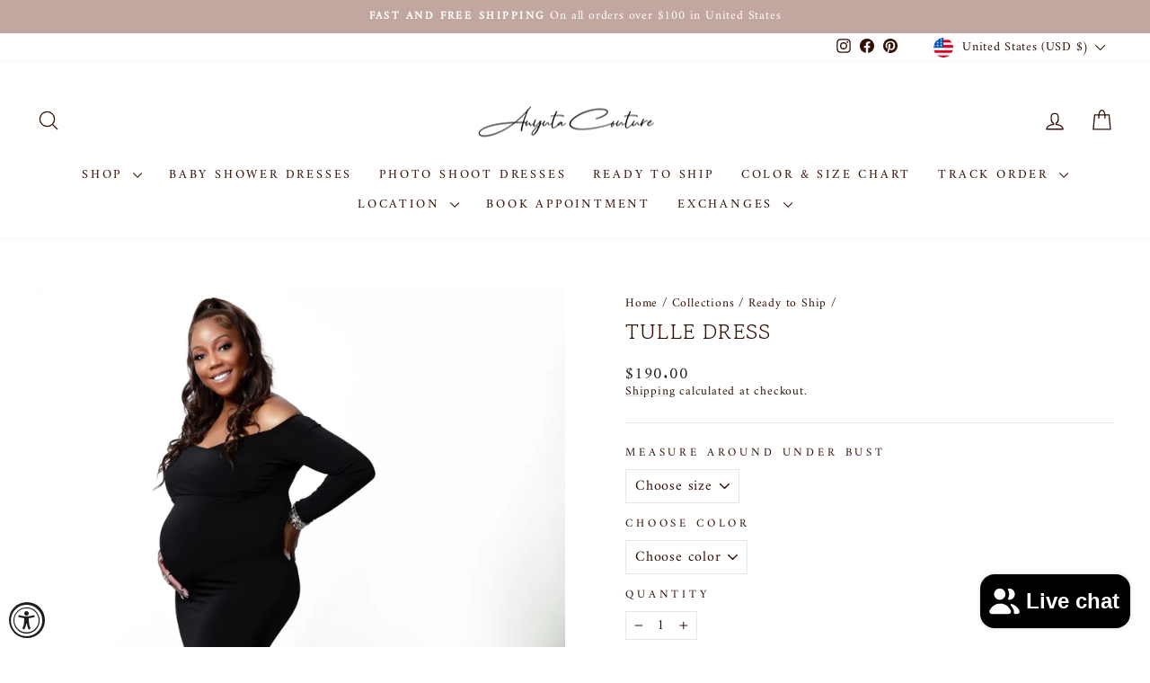

--- FILE ---
content_type: text/javascript; charset=utf-8
request_url: https://anyutacouture.com/products/long-sleeve-tulle-gown.js
body_size: 1427
content:
{"id":6598946586713,"title":"Tulle Dress","handle":"long-sleeve-tulle-gown","description":"\u003cp\u003eMake a statement in our beautiful tulle gown . She features an off the shoulder sweetheart top, fitted bodice and dreamy tulle bottom. ⠀⠀⠀⠀⠀⠀⠀⠀⠀\u003cbr\u003e\u003cbr\u003e\u003cbr\u003e\u003cbr\u003e\u003c\/p\u003e","published_at":"2021-06-24T21:34:24-07:00","created_at":"2021-06-24T21:31:22-07:00","vendor":"ANYUTA COUTURE","type":"","tags":["Ameli dress","Ameli gown","baby shower dress","event date","fitted gown","maternity dress","mommy size","nini smalls","plus size dress","Red dress","Tulle color"],"price":19000,"price_min":19000,"price_max":19000,"available":true,"price_varies":false,"compare_at_price":null,"compare_at_price_min":0,"compare_at_price_max":0,"compare_at_price_varies":false,"variants":[{"id":39371034951769,"title":"Default Title","option1":"Default Title","option2":null,"option3":null,"sku":"","requires_shipping":true,"taxable":true,"featured_image":null,"available":true,"name":"Tulle Dress","public_title":null,"options":["Default Title"],"price":19000,"weight":907,"compare_at_price":null,"inventory_management":null,"barcode":"","requires_selling_plan":false,"selling_plan_allocations":[]}],"images":["\/\/cdn.shopify.com\/s\/files\/1\/1722\/8253\/files\/84A9E361-E939-4A11-88A4-E233A7715AA5.heic?v=1701980016","\/\/cdn.shopify.com\/s\/files\/1\/1722\/8253\/products\/image_90bc2cc7-6ed8-4c32-b6f9-dcc78d0fcf6b.jpg?v=1701980016","\/\/cdn.shopify.com\/s\/files\/1\/1722\/8253\/products\/image_7364e288-2654-4e58-b98f-ae1ead367c2c.jpg?v=1701980016","\/\/cdn.shopify.com\/s\/files\/1\/1722\/8253\/products\/image_eea6a4ee-fb8c-4c66-be1c-0e3fab8a8b69.jpg?v=1701980016","\/\/cdn.shopify.com\/s\/files\/1\/1722\/8253\/products\/image_343acdbd-3f11-4cb9-bdae-ecb9e2f17a51.jpg?v=1701980016","\/\/cdn.shopify.com\/s\/files\/1\/1722\/8253\/products\/image_b3c1dc3d-cc16-4282-ba02-2bfa8f7ac473.jpg?v=1701980016","\/\/cdn.shopify.com\/s\/files\/1\/1722\/8253\/products\/image_1a3dce69-66d7-48f8-9dd2-d98401abcced.jpg?v=1701980016","\/\/cdn.shopify.com\/s\/files\/1\/1722\/8253\/products\/image_f5e9bf5d-fa32-449a-8620-9d02f18ee743.jpg?v=1701980016","\/\/cdn.shopify.com\/s\/files\/1\/1722\/8253\/products\/Facetune-09-12-2022-17-03-52_acae9e1d-df46-42a7-b7e9-7e6f3ac85564.jpg?v=1701980016","\/\/cdn.shopify.com\/s\/files\/1\/1722\/8253\/files\/C1F0351E-4F08-453A-89EC-88294E7A0E42.heic?v=1701980017","\/\/cdn.shopify.com\/s\/files\/1\/1722\/8253\/files\/D8F32E3F-E364-4291-8000-F13EC3605A8A.heic?v=1701980017"],"featured_image":"\/\/cdn.shopify.com\/s\/files\/1\/1722\/8253\/files\/84A9E361-E939-4A11-88A4-E233A7715AA5.heic?v=1701980016","options":[{"name":"Title","position":1,"values":["Default Title"]}],"url":"\/products\/long-sleeve-tulle-gown","media":[{"alt":null,"id":24559317647449,"position":1,"preview_image":{"aspect_ratio":0.8,"height":1640,"width":1312,"src":"https:\/\/cdn.shopify.com\/s\/files\/1\/1722\/8253\/files\/84A9E361-E939-4A11-88A4-E233A7715AA5.heic?v=1701980016"},"aspect_ratio":0.8,"height":1640,"media_type":"image","src":"https:\/\/cdn.shopify.com\/s\/files\/1\/1722\/8253\/files\/84A9E361-E939-4A11-88A4-E233A7715AA5.heic?v=1701980016","width":1312},{"alt":null,"id":20767467470937,"position":2,"preview_image":{"aspect_ratio":0.729,"height":2759,"width":2011,"src":"https:\/\/cdn.shopify.com\/s\/files\/1\/1722\/8253\/products\/image_90bc2cc7-6ed8-4c32-b6f9-dcc78d0fcf6b.jpg?v=1701980016"},"aspect_ratio":0.729,"height":2759,"media_type":"image","src":"https:\/\/cdn.shopify.com\/s\/files\/1\/1722\/8253\/products\/image_90bc2cc7-6ed8-4c32-b6f9-dcc78d0fcf6b.jpg?v=1701980016","width":2011},{"alt":null,"id":20520950530137,"position":3,"preview_image":{"aspect_ratio":0.563,"height":736,"width":414,"src":"https:\/\/cdn.shopify.com\/s\/files\/1\/1722\/8253\/products\/image_7364e288-2654-4e58-b98f-ae1ead367c2c.jpg?v=1701980016"},"aspect_ratio":0.563,"height":736,"media_type":"image","src":"https:\/\/cdn.shopify.com\/s\/files\/1\/1722\/8253\/products\/image_7364e288-2654-4e58-b98f-ae1ead367c2c.jpg?v=1701980016","width":414},{"alt":null,"id":20520950562905,"position":4,"preview_image":{"aspect_ratio":0.563,"height":736,"width":414,"src":"https:\/\/cdn.shopify.com\/s\/files\/1\/1722\/8253\/products\/image_eea6a4ee-fb8c-4c66-be1c-0e3fab8a8b69.jpg?v=1701980016"},"aspect_ratio":0.563,"height":736,"media_type":"image","src":"https:\/\/cdn.shopify.com\/s\/files\/1\/1722\/8253\/products\/image_eea6a4ee-fb8c-4c66-be1c-0e3fab8a8b69.jpg?v=1701980016","width":414},{"alt":null,"id":20520950595673,"position":5,"preview_image":{"aspect_ratio":0.563,"height":736,"width":414,"src":"https:\/\/cdn.shopify.com\/s\/files\/1\/1722\/8253\/products\/image_343acdbd-3f11-4cb9-bdae-ecb9e2f17a51.jpg?v=1701980016"},"aspect_ratio":0.563,"height":736,"media_type":"image","src":"https:\/\/cdn.shopify.com\/s\/files\/1\/1722\/8253\/products\/image_343acdbd-3f11-4cb9-bdae-ecb9e2f17a51.jpg?v=1701980016","width":414},{"alt":null,"id":20520950628441,"position":6,"preview_image":{"aspect_ratio":0.563,"height":736,"width":414,"src":"https:\/\/cdn.shopify.com\/s\/files\/1\/1722\/8253\/products\/image_b3c1dc3d-cc16-4282-ba02-2bfa8f7ac473.jpg?v=1701980016"},"aspect_ratio":0.563,"height":736,"media_type":"image","src":"https:\/\/cdn.shopify.com\/s\/files\/1\/1722\/8253\/products\/image_b3c1dc3d-cc16-4282-ba02-2bfa8f7ac473.jpg?v=1701980016","width":414},{"alt":null,"id":20767458558041,"position":7,"preview_image":{"aspect_ratio":1.499,"height":750,"width":1124,"src":"https:\/\/cdn.shopify.com\/s\/files\/1\/1722\/8253\/products\/image_1a3dce69-66d7-48f8-9dd2-d98401abcced.jpg?v=1701980016"},"aspect_ratio":1.499,"height":750,"media_type":"image","src":"https:\/\/cdn.shopify.com\/s\/files\/1\/1722\/8253\/products\/image_1a3dce69-66d7-48f8-9dd2-d98401abcced.jpg?v=1701980016","width":1124},{"alt":null,"id":20767458590809,"position":8,"preview_image":{"aspect_ratio":0.699,"height":1184,"width":828,"src":"https:\/\/cdn.shopify.com\/s\/files\/1\/1722\/8253\/products\/image_f5e9bf5d-fa32-449a-8620-9d02f18ee743.jpg?v=1701980016"},"aspect_ratio":0.699,"height":1184,"media_type":"image","src":"https:\/\/cdn.shopify.com\/s\/files\/1\/1722\/8253\/products\/image_f5e9bf5d-fa32-449a-8620-9d02f18ee743.jpg?v=1701980016","width":828},{"alt":null,"id":23402911891545,"position":9,"preview_image":{"aspect_ratio":1.0,"height":1500,"width":1500,"src":"https:\/\/cdn.shopify.com\/s\/files\/1\/1722\/8253\/products\/Facetune-09-12-2022-17-03-52_acae9e1d-df46-42a7-b7e9-7e6f3ac85564.jpg?v=1701980016"},"aspect_ratio":1.0,"height":1500,"media_type":"image","src":"https:\/\/cdn.shopify.com\/s\/files\/1\/1722\/8253\/products\/Facetune-09-12-2022-17-03-52_acae9e1d-df46-42a7-b7e9-7e6f3ac85564.jpg?v=1701980016","width":1500},{"alt":null,"id":24559317680217,"position":10,"preview_image":{"aspect_ratio":0.669,"height":1915,"width":1282,"src":"https:\/\/cdn.shopify.com\/s\/files\/1\/1722\/8253\/files\/C1F0351E-4F08-453A-89EC-88294E7A0E42.heic?v=1701980017"},"aspect_ratio":0.669,"height":1915,"media_type":"image","src":"https:\/\/cdn.shopify.com\/s\/files\/1\/1722\/8253\/files\/C1F0351E-4F08-453A-89EC-88294E7A0E42.heic?v=1701980017","width":1282},{"alt":null,"id":24559317712985,"position":11,"preview_image":{"aspect_ratio":0.693,"height":3789,"width":2624,"src":"https:\/\/cdn.shopify.com\/s\/files\/1\/1722\/8253\/files\/D8F32E3F-E364-4291-8000-F13EC3605A8A.heic?v=1701980017"},"aspect_ratio":0.693,"height":3789,"media_type":"image","src":"https:\/\/cdn.shopify.com\/s\/files\/1\/1722\/8253\/files\/D8F32E3F-E364-4291-8000-F13EC3605A8A.heic?v=1701980017","width":2624}],"requires_selling_plan":false,"selling_plan_groups":[]}